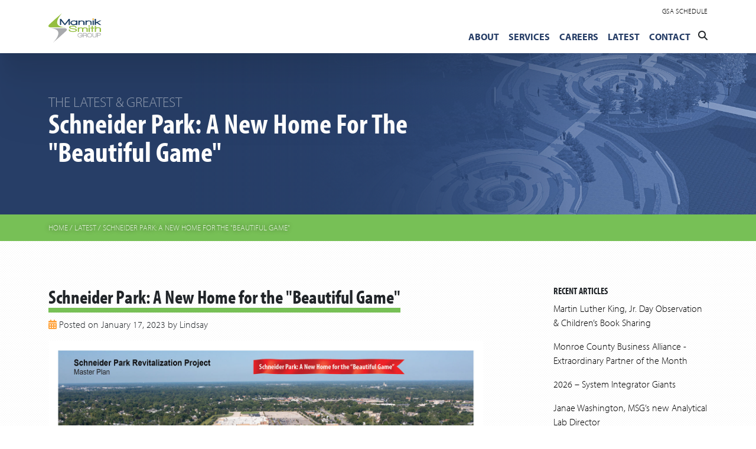

--- FILE ---
content_type: text/html; charset=UTF-8
request_url: https://manniksmithgroup.com/articles/schneider-park-a-new-home-for-the-beautiful-game
body_size: 8674
content:
<!DOCTYPE html>
<html lang="en">

    
  
  <head>
            <meta charset="utf-8">
  <meta http-equiv="X-UA-Compatible" content="IE=edge">
  <meta name="viewport" content="width=device-width, initial-scale=1">
  <!-- The above 3 meta tags *must* come first in the head; any other head content must come *after* these tags -->



<!-- Google Tag Manager -->
<script>(function(w,d,s,l,i){w[l]=w[l]||[];w[l].push({'gtm.start':
new Date().getTime(),event:'gtm.js'});var f=d.getElementsByTagName(s)[0],
j=d.createElement(s),dl=l!='dataLayer'?'&l='+l:'';j.async=true;j.src=
'https://www.googletagmanager.com/gtm.js?id='+i+dl;f.parentNode.insertBefore(j,f);
})(window,document,'script','dataLayer','GTM-N8GWCX7');</script>
<!-- End Google Tag Manager -->

							
	<title>Mannik &amp; Smith Group - Mannik & Smith Group</title>
	<meta name="description" content="" />

	<meta property="fb:app_id" content="">
	<meta property="og:url" content="https://manniksmithgroup.com/articles/schneider-park-a-new-home-for-the-beautiful-game" />
	<meta property="og:type" content="website" />
	<meta property="og:title" content="Mannik &amp; Smith Group - Mannik & Smith Group" />
	<meta property="og:image" content="" />
	<meta property="og:image:width" content="1200" />
	<meta property="og:image:height" content="630" />
	<meta property="og:description" content="" />
	<meta property="og:site_name" content="Mannik &amp; Smith Group" />
	<meta property="og:locale" content="en_US" />
	<meta property="og:locale:alternate" content="en_US" />
	
	<meta name="twitter:card" content="summary_large_image" />
	<meta name="twitter:site" content="" />
	<meta name="twitter:url" content="https://manniksmithgroup.com/articles/schneider-park-a-new-home-for-the-beautiful-game" />
	<meta name="twitter:title" content="Mannik &amp; Smith Group - Mannik & Smith Group" />
	<meta name="twitter:description" content="" />
	<meta name="twitter:image" content="" />

	
	<link rel="home" href="https://manniksmithgroup.com/" />
	<link rel="canonical" href="https://manniksmithgroup.com/articles/schneider-park-a-new-home-for-the-beautiful-game">
  

<!--<link href="https://api.fontshare.com/v2/css?f[]=supreme@400,100,300,700&display=swap" rel="stylesheet">-->

<script src="https://kit.fontawesome.com/e2389b0e43.js" crossorigin="anonymous"></script>
    <link rel="stylesheet" type="text/css" href="https://cdn.jsdelivr.net/jquery.slick/1.5.0/slick.css"/>
    <link rel="stylesheet" type="text/css" href="https://cdn.jsdelivr.net/jquery.slick/1.5.0/slick-theme.css"/>
<link rel="stylesheet" href="https://cdnjs.cloudflare.com/ajax/libs/slick-lightbox/0.2.12/slick-lightbox.css" integrity="sha512-GPEZI1E6wle+Inl8CkTU3Ncgc9WefoWH4Jp8urbxZNbaISy0AhzIMXVzdK2GEf1+OVhA+MlcwPuNve3rL1F9yg==" crossorigin="anonymous" referrerpolicy="no-referrer" />


    <script type="module">!function(){const e=document.createElement("link").relList;if(!(e&&e.supports&&e.supports("modulepreload"))){for(const e of document.querySelectorAll('link[rel="modulepreload"]'))r(e);new MutationObserver((e=>{for(const o of e)if("childList"===o.type)for(const e of o.addedNodes)if("LINK"===e.tagName&&"modulepreload"===e.rel)r(e);else if(e.querySelectorAll)for(const o of e.querySelectorAll("link[rel=modulepreload]"))r(o)})).observe(document,{childList:!0,subtree:!0})}function r(e){if(e.ep)return;e.ep=!0;const r=function(e){const r={};return e.integrity&&(r.integrity=e.integrity),e.referrerpolicy&&(r.referrerPolicy=e.referrerpolicy),"use-credentials"===e.crossorigin?r.credentials="include":"anonymous"===e.crossorigin?r.credentials="omit":r.credentials="same-origin",r}(e);fetch(e.href,r)}}();</script>
<script type="module" src="/dist/assets/app.aaa6701d.js" crossorigin onload="e=new CustomEvent(&#039;vite-script-loaded&#039;, {detail:{path: &#039;src/js/main.js&#039;}});document.dispatchEvent(e);"></script>
<link href="/dist/assets/main.56161e19.css" rel="stylesheet" media="print" onload="this.media=&#039;all&#039;">

  <script src="https://use.typekit.net/avw8spi.js"></script>
  <script>try{Typekit.load({ async: true });}catch(e){}</script>

  <!-- Links -->
  <link type="text/plain" href="/humans.txt" rel="author">
      <title>Schneider Park: A New Home for the &quot;Beautiful Game&quot; | Mannik Smith</title><meta name="generator" content="SEOmatic">
<meta name="keywords" content="Talented and dedicated professionals combined with the comprehensive services they provide are the foundational culture of MSG. Opportunity, development and growth are encouraged and cultivated along with honesty, integrity and professionalism in our thoughts and actions. Achievement of success through working smarter, technical skill and creative spirit.  MSG provides equal employment opportunities to all employees and applicants for employment and prohibits discrimination and harassment of any type without regard to race, color, religion, age, sex, national origin, disability status, genetics, protected veteran status, sexual orientation, gender identity or expression, or any other characteristic protected by federal, state or local laws.">
<meta name="description" content="Talented and dedicated professionals combined with the comprehensive services they provide are the foundational culture of MSG. Opportunity, development…">
<meta name="referrer" content="no-referrer-when-downgrade">
<meta name="robots" content="all">
<meta content="310920665696190" property="fb:profile_id">
<meta content="en_US" property="og:locale">
<meta content="Mannik Smith" property="og:site_name">
<meta content="website" property="og:type">
<meta content="https://manniksmithgroup.com/articles/schneider-park-a-new-home-for-the-beautiful-game" property="og:url">
<meta content="Schneider Park: A New Home for the &quot;Beautiful Game&quot;" property="og:title">
<meta content="Talented and dedicated professionals combined with the comprehensive services they provide are the foundational culture of MSG. Opportunity, development…" property="og:description">
<meta name="twitter:card" content="summary_large_image">
<meta name="twitter:creator" content="@">
<meta name="twitter:title" content="Schneider Park: A New Home for the &quot;Beautiful Game&quot;">
<meta name="twitter:description" content="Talented and dedicated professionals combined with the comprehensive services they provide are the foundational culture of MSG. Opportunity, development…">
<link href="https://manniksmithgroup.com/articles/schneider-park-a-new-home-for-the-beautiful-game" rel="canonical">
<link href="https://manniksmithgroup.com/" rel="home">
<link type="text/plain" href="https://manniksmithgroup.com/humans.txt" rel="author">
<link href="https://msgcs.madhouse.dev/articles/schneider-park-a-new-home-for-the-beautiful-game" rel="alternate" hreflang="en-us">
<link href="https://manniksmithgroup.com/articles/schneider-park-a-new-home-for-the-beautiful-game" rel="alternate" hreflang="x-default">
<link href="https://manniksmithgroup.com/articles/schneider-park-a-new-home-for-the-beautiful-game" rel="alternate" hreflang="en-us"></head>

  <body>

  <!-- Google Tag Manager (noscript) -->
  <noscript><iframe src="https://www.googletagmanager.com/ns.html?id=GTM-N8GWCX7"
  height="0" width="0" style="display:none;visibility:hidden"></iframe></noscript>
  <!-- End Google Tag Manager (noscript) -->

    <header>
              <div class="fixed-top">
<div class="eyebrow">
    <div class="container">
        <div class="row">
            <div class="col text-right">
                <p>
                                                                    <a href="/gsa-schedule" aria-label="See our GSA Schedule">GSA Schedule</a>
                                    </p>
                
            </div>
        </div>
    </div>
</div>
    
<nav class="navbar navbar-expand-lg">
    <div class="container"> 
        <a class="navbar-brand" href="/">
                         
            <img class="img img-responsive" src="https://s3.us-east-1.amazonaws.com/manniksmith/MannikSmith-Full_Scaled.svg" alt="Mannik Smith Group logo reversed">
                    </a>
        <button class="navbar-toggler" type="button" data-bs-toggle="collapse" data-bs-target="#navbarSupportedContent" aria-controls="navbarSupportedContent" aria-expanded="false" aria-label="Toggle navigation">
            <div id="nav-icon4">
              <span></span>
              <span></span>
              <span></span>
            </div>
        </button>
        <div class="collapse navbar-collapse justify-content-end" id="navbarSupportedContent">
            <ul class="navbar-nav justify-content-end">
                                                                                         <li class="nav-item dropdown">
                             <a aria-label="" href="/about" class="nav-link  ">About</a>
                             
                                                          
                                                                                       <ul class="dropdown-menu" aria-labelledby="navbarDropdown">
                                                                    <a class="dropdown-item" href="https://manniksmithgroup.com/diversity-inclusion" aria-label="DEI">Diversity, Equity, and Inclusion</a>
                                                                    <a class="dropdown-item" href="https://manniksmithgroup.com/corporate-responsibility">Corporate Responsibility</a>
                                                             </ul>
                                                                                     
                        </li>
                                                                         <li class="nav-item dropdown">
                             <a aria-label="" href="https://manniksmithgroup.com/services/services-page" class="nav-link  ">Services</a>
                             
                                                                                                                                         <ul class="dropdown-menu" aria-labelledby="navbarDropdown">
                                        <a class="dropdown-item" href="/services" aria-label="See more about all services">All Services A-Z</a>
                                                                                 <a class="dropdown-item" href="https://manniksmithgroup.com/services/asbestos-analytical-laboratory" aria-label="See more about our ASBESTOS ANALYTICAL LABORATORY">ASBESTOS ANALYTICAL LABORATORY</a>
                                                                                 <a class="dropdown-item" href="https://manniksmithgroup.com/services/brownfield-revitalization" aria-label="See more about our BROWNFIELD REVITALIZATION">BROWNFIELD REVITALIZATION</a>
                                                                                 <a class="dropdown-item" href="https://manniksmithgroup.com/services/civil-engineering" aria-label="See more about our CIVIL ENGINEERING">CIVIL ENGINEERING</a>
                                                                                 <a class="dropdown-item" href="https://manniksmithgroup.com/services/construction-engineering-inspection" aria-label="See more about our CONSTRUCTION ENGINEERING &amp; INSPECTION">CONSTRUCTION ENGINEERING &amp; INSPECTION</a>
                                                                                 <a class="dropdown-item" href="https://manniksmithgroup.com/services/construction-support" aria-label="See more about our CONSTRUCTION MANAGEMENT">CONSTRUCTION MANAGEMENT</a>
                                                                                 <a class="dropdown-item" href="https://manniksmithgroup.com/services/cultural-resources" aria-label="See more about our CULTURAL RESOURCES">CULTURAL RESOURCES</a>
                                                                                 <a class="dropdown-item" href="https://manniksmithgroup.com/services/ecological-services" aria-label="See more about our ECOLOGICAL SERVICES">ECOLOGICAL SERVICES</a>
                                                                                 <a class="dropdown-item" href="https://manniksmithgroup.com/services/electrical-engineering" aria-label="See more about our ELECTRICAL ENGINEERING">ELECTRICAL ENGINEERING</a>
                                                                                 <a class="dropdown-item" href="https://manniksmithgroup.com/services/environmental" aria-label="See more about our ENVIRONMENTAL COMPLIANCE">ENVIRONMENTAL COMPLIANCE</a>
                                                                                 <a class="dropdown-item" href="https://manniksmithgroup.com/services/facilities-mechanical" aria-label="See more about our FACILITIES MECHANICAL">FACILITIES MECHANICAL</a>
                                                                                 <a class="dropdown-item" href="https://manniksmithgroup.com/services/geotechnical" aria-label="See more about our GEOTECHNICAL ENGINEERING">GEOTECHNICAL ENGINEERING</a>
                                                                                 <a class="dropdown-item" href="https://manniksmithgroup.com/services/hydrographic-geophysical-mapping" aria-label="See more about our HYDROGRAPHIC &amp; GEOPHYSICAL MAPPING">HYDROGRAPHIC &amp; GEOPHYSICAL MAPPING</a>
                                                                                 <a class="dropdown-item" href="https://manniksmithgroup.com/services/hydrologic-investigations" aria-label="See more about our HYDROLOGIC INVESTIGATIONS">HYDROLOGIC INVESTIGATIONS</a>
                                                                                 <a class="dropdown-item" href="https://manniksmithgroup.com/services/instrumentation-controls-automation" aria-label="See more about our INSTRUMENTATION, CONTROLS &amp; AUTOMATION">INSTRUMENTATION, CONTROLS &amp; AUTOMATION</a>
                                                                                 <a class="dropdown-item" href="https://manniksmithgroup.com/services/landscape-architecture" aria-label="See more about our LANDSCAPE ARCHITECTURE">LANDSCAPE ARCHITECTURE</a>
                                                                                 <a class="dropdown-item" href="https://manniksmithgroup.com/services/planning-funding" aria-label="See more about our PLANNING &amp; FUNDING">PLANNING &amp; FUNDING</a>
                                                                                 <a class="dropdown-item" href="https://manniksmithgroup.com/services/process-mechanical" aria-label="See more about our PROCESS MECHANICAL">PROCESS MECHANICAL</a>
                                                                                 <a class="dropdown-item" href="https://manniksmithgroup.com/services/structural-engineering" aria-label="See more about our STRUCTURAL ENGINEERING">STRUCTURAL ENGINEERING</a>
                                                                                 <a class="dropdown-item" href="https://manniksmithgroup.com/services/surveying" aria-label="See more about our SURVEYING">SURVEYING</a>
                                                                                 <a class="dropdown-item" href="https://manniksmithgroup.com/services/vibracore-sediment-sampling" aria-label="See more about our VIBRACORE SEDIMENT SAMPLING">VIBRACORE SEDIMENT SAMPLING</a>
                                                                                 <a class="dropdown-item" href="https://manniksmithgroup.com/services/waste-management" aria-label="See more about our WASTE MANAGEMENT">WASTE MANAGEMENT</a>
                                                                            </ul>
                                                                                              
                                                          
                        </li>
                                                                         <li class="nav-item dropdown">
                             <a aria-label="" href="/careers" class="nav-link  ">Careers</a>
                             
                                                          
                                                                                       <ul class="dropdown-menu" aria-labelledby="navbarDropdown">
                                                                    <a class="dropdown-item" href="/careers#benefits">Benefits</a>
                                                                    <a class="dropdown-item" href="https://trilongroup.pinpointhq.com/mannik-smith-group">Openings</a>
                                                             </ul>
                                                                                     
                        </li>
                                                                         <li class="nav-item ">
                             <a aria-label="" href="https://manniksmithgroup.com/latest" class="nav-link ">Latest</a>
                             
                                                          
                                                                                                                   
                        </li>
                                                                         <li class="nav-item ">
                             <a aria-label="" href="https://manniksmithgroup.com/contact" class="nav-link ">Contact</a>
                             
                                                          
                                                                                                                   
                        </li>
                                                 <li class="nav-item mobile-hide">
                             <form action="https://manniksmithgroup.com/search/results" class="search-form">
                                 <input type="search" name="q" aria-label="Search" placeholder="Search">
                                 <button type="submit"><i class="fa-solid fa-magnifying-glass"></i></button>
                                 <i class="fa-solid fa-xmark closeSearch"></i>
                             </form>
                             <i class="fa-solid fa-magnifying-glass searchToggle"></i>
                         </li>
                             
            </ul>
        </div>
    </div>
</nav>
</div>
          </header>

    <main>
      
<div class="hero  inner-page  no-border " style="background: rgb(39,62,103); background: linear-gradient(90deg, rgba(39,62,103,1) 0%, rgba(39,62,103,1) 25%, rgba(39,62,103,0.7063419117647058) 50%, rgba(0,212,255,0) 75%), url('https://s3.us-east-1.amazonaws.com/manniksmith/latest_header.jpeg');">
    <div class="container">
        <div class="row">
            <div class="col-md-8">
                                <p class="light-header">The Latest & Greatest</p>
                                                                                <h1>Schneider Park: A New Home for the &quot;Beautiful Game&quot;</h1>
            </div>
        </div>
        <div class="row">

            <div class="col-md-4 col-sm-6">
                <p></p>
            </div>
        </div>
    </div>
</div>


<div class="breadcrumbs">
    <div class="container">
        <div class="row">
            <div class="col">
                <p><a href="/">Home</a> / <a href="/latest">Latest</a> / <a class="disabled">Schneider Park: A New Home for the &quot;Beautiful Game&quot;</a></p>
            </div>
        </div>
    </div>
</div> 


<div class="latest-container article-page">
    <div class="container">
        <div class="row">
            <div class="col-md-1 order-md-1"></div>
            <div class="col-md-3 order-md-2">
                <div class="recent-articles">
<h6>Recent Articles</h6>
            <p><a href="https://manniksmithgroup.com/articles/martin-luther-king-jr-day-observation-childrens-book-sharing">Martin Luther King, Jr. Day Observation &amp; Children’s Book Sharing</a></p>
            <p><a href="https://manniksmithgroup.com/articles/monroe-county-business-alliance-extraordinary-partner-of-the-month">Monroe County Business Alliance - Extraordinary Partner of the Month</a></p>
            <p><a href="https://manniksmithgroup.com/articles/2026-system-integrator-giants">2026 – System Integrator Giants</a></p>
            <p><a href="https://manniksmithgroup.com/articles/janae-washington-msgs-new-analytical-lab-director">Janae Washington, MSG’s new Analytical Lab Director</a></p>
            <p><a href="https://manniksmithgroup.com/articles/msg-welcomes-parvez-jafri-pe">MSG welcomes Parvez Jafri, PE</a></p>
    </div>
<div class="archives-list">
<h6>Archives</h6>
                    <a href="https://manniksmithgroup.com/archives#archive-2026" class="list-group-item-bullets">2026</a>
                                <a href="https://manniksmithgroup.com/archives#archive-2025" class="list-group-item-bullets">2025</a>
                                <a href="https://manniksmithgroup.com/archives#archive-2024" class="list-group-item-bullets">2024</a>
                                <a href="https://manniksmithgroup.com/archives#archive-2023" class="list-group-item-bullets">2023</a>
                                <a href="https://manniksmithgroup.com/archives#archive-2022" class="list-group-item-bullets">2022</a>
                                <a href="https://manniksmithgroup.com/archives#archive-2021" class="list-group-item-bullets">2021</a>
                                <a href="https://manniksmithgroup.com/archives#archive-2020" class="list-group-item-bullets">2020</a>
                                <a href="https://manniksmithgroup.com/archives#archive-2019" class="list-group-item-bullets">2019</a>
                                <a href="https://manniksmithgroup.com/archives#archive-2018" class="list-group-item-bullets">2018</a>
                                <a href="https://manniksmithgroup.com/archives#archive-2017" class="list-group-item-bullets">2017</a>
                                <a href="https://manniksmithgroup.com/archives#archive-2016" class="list-group-item-bullets">2016</a>
                                <a href="https://manniksmithgroup.com/archives#archive-2015" class="list-group-item-bullets">2015</a>
                                <a href="https://manniksmithgroup.com/archives#archive-2014" class="list-group-item-bullets">2014</a>
                                <a href="https://manniksmithgroup.com/archives#archive-2013" class="list-group-item-bullets">2013</a>
            </div>
            </div>
            <div class="col-md-8">
                <div class="article">
                <h2>Schneider Park: A New Home for the &quot;Beautiful Game&quot;</h2>
                <p class="date"><i class="fa-solid fa-calendar-days"></i> Posted on January 17, 2023 by Lindsay</p>
                <div class="body">
                    <figure><img src="http://s3.amazonaws.com/manniksmith/SchneiderPark_PressRelease_Banner.jpg" alt="" /></figure><p>Toledo, Ohio (January 2023) –<br /></p>

<p>TOLEDO, Ohio – A $1.38 million federal budget appropriation, supported by U.S. Senator Sherrod Brown, gives the City of Toledo’s Schneider Park much-needed funding assistance for the expansion and enhancement of Northwest Ohio’s home for soccer. The Congressionally Directed Spending award will allow for completion of the first phase of the park’s master plan. </p>

<p>A collaboration with the <a href="https://toledo.oh.gov/" target="_blank" rel="noreferrer noopener">City of Toledo</a>, two local soccer clubs - <a href="http://www.toledofootballacademy.org/" target="_blank" rel="noreferrer noopener">Toledo Football Academy</a> and <a href="https://www.toledoceltics.com/" target="_blank" rel="noreferrer noopener">Toledo Celtics</a> - and design firm The Mannik &amp; Smith Group, Inc., the 33-acre Schneider Park improvement project will demonstrate environmentally sustainable public recreation. "The City of Toledo is very grateful for the unwavering support Senator Brown has shown for the Schneider Park Renovation project, said Toledo Mayor Wade Kapszukiewicz. “The funding from this appropriation will allow us to make important park improvements that provide greater safety, better accessibility, and an improved visitor experience for our community. This project will also serve as a benchmark for brownfield redevelopment and sustainable design for our region and our country.”

 </p>

<p>The community-focused complex will expand the park onto an adjacent vacant 8-acre parcel, re-route vehicular flow through the site with a new road and parking lots constructed with recycled tires, and add a multi-use trail throughout the facility. The project includes the construction of new soccer fields, sustainable bioretention that will treat over 3 million gallons of stormwater annually, and the installation of additional park amenities. The planned improvements to this soccer complex draw more than 5,000 soccer players and their families to the park annually.

 </p>

<p><strong>“The best ideas don’t come from Washington – they come from Ohioans who know what their communities need - and that’s why I’m proud to support this project that will help Toledo continue to flourish,” said Senator Sherrod Brown. “This funding will help Schneider Park become a great example of how investing in public recreation spaces can boost the local economy while improving environmental sustainability. I will always use every tool available to get resources to Ohio, and that’s what we did with this project.”</strong>

 </p>

<p>Director of Toledo Football Academy, Paul Holdgate, said, “TFA is grateful to Senator Brown for this support and to The Mannik &amp; Smith Group, Inc. for preparing the funding request. And we appreciate our ongoing partnership with the City of Toledo and Toledo Celtics. This is the final piece of phase one that will enable so many soccer players of any age, gender, and various levels the opportunity to play this fabulous game. From the community to thousands of recreational and travel soccer players. In addition, it will highlight and financially assist Toledo and its surrounding businesses through various events that will be held in this forward thinking revitalization project.” </p>

<p>The project also received transformational funding from a $600,000 Great Lakes Restoration Initiative grant supported by Congresswoman Marcy Kaptur. Additional support has been provided by the Ohio Environmental Protection Agency, the Lucas County Land Bank, and the City of Toledo through its American Rescue Plan Act assistance.</p>
                </div>
                </div>
            </div>

        </div>

    </div>
</div>


    </main>

    <footer>
              <!--
    <div class="email-signup">
        <form>
            <div class="container">
                <div class="row">
                    <div class="col-md-8">
                        <div class="ctct-embed-signup">
                            <div id="success_message" style="display:none;">
                                <div style="text-align:center;">Thanks for signing up!</div>
                            </div>
                            <form data-id="embedded_signup:form" class="ctct-custom-form Form" name="embedded_signup" method="POST" action="https://visitor2.constantcontact.com/api/signup">
                                <input data-id="ca:input" type="hidden" name="ca" value="d62b83c5-b06c-4f0d-b191-8fe15ec20fc2">
                                <input data-id="list:input" type="hidden" name="list" value="1813395501">
                                <input data-id="source:input" type="hidden" name="source" value="EFD">
                                <input data-id="required:input" type="hidden" name="required" value="list,email">
                                <input data-id="url:input" type="hidden" name="url" value="">
                                <label data-id="Email Address:label" data-name="email" class="ctct-form-required hide" for="emailInput">Email Address</label> <input placeholder="Email Address" data-id="Email Address:input" type="text" name="email" value="" maxlength="80" id="emailInput">
                                <button type="submit" class="Button ctct-button Button--block Button-secondary" data-enabled="enabled">Sign Up</button>
                            </form>
                        </div>
                        <script>
                            var localizedErrMap = {};
                            localizedErrMap['required'] = 'This field is required.';
                            localizedErrMap['ca'] = 'An unexpected error occurred while attempting to send email.';
                            localizedErrMap['email'] = 'Please enter your email address in name@email.com format.';
                            localizedErrMap['birthday'] = 'Please enter birthday in MM/DD format.';
                            localizedErrMap['anniversary'] = 'Please enter anniversary in MM/DD/YYYY format.';
                            localizedErrMap['custom_date'] = 'Please enter this date in MM/DD/YYYY format.';
                            localizedErrMap['list'] = 'Please select at least one email list.';
                            localizedErrMap['generic'] = 'This field is invalid.';
                            localizedErrMap['shared'] = 'Sorry, we could not complete your sign-up. Please contact us to resolve this.';
                            localizedErrMap['state_mismatch'] = 'Mismatched State/Province and Country.';
                            localizedErrMap['state_province'] = 'Select a state/province';
                            localizedErrMap['selectcountry'] = 'Select a country';
                            var postURL = 'https://visitor2.constantcontact.com/api/signup';
                        </script>
                        <script src='https://static.ctctcdn.com/h/contacts-embedded-signup-assets/1.0.2/js/signup-form.js'></script>
                    </div>
                </div>
                <div class="row">
                    <div class="col">
                        <p class="small-print">*By submitting this form, you are granting: The Mannik & Smith Group, email you. See our <a href="https://www.constantcontact.com/legal/privacy-notice" target="_blank">Email Privacy Policy</a> for details.</p>
                    </div>
                </div>
            </div>
        </form>
    </div>
-->
    <div class="main-content">
        <div class="container">
            <div class="row">
                <div class="col-md-3">
                                         
                    <img src="https://s3.us-east-1.amazonaws.com/manniksmith/MannikSmith-Full_Scaled.svg" alt="Mannik Smith Group logo color" class="logo">
                                    </div>
                <div class="col-md-9">
                    <div class="fixed-height">
                        <div class="bottom-align">
                                                                                    <h6>Follow Us</h6>
                            <div class="socials">
                                                                                                        <a href="https://www.facebook.com/MannikSmithGroup" target="_blank" title="Follow us on Facebook"><img src="https://s3.us-east-1.amazonaws.com/manniksmith/Facebook-Icon_2022-07-27-125740_gwui.svg" style="max-width:25px;"></a>
                                                                                                        <a href="https://www.linkedin.com/company/the-mannik-&amp;-smith-group-inc-/" target="_blank" title="Follow us on LinkedIn"><img src="https://s3.us-east-1.amazonaws.com/manniksmith/LinkedIn-Icon_2022-07-27-125753_xcrc.svg" style="max-width:25px;"></a>
                                                                                                        <a href="https://www.instagram.com/mannik_smith_group/" target="_blank" title="Follow us on Instagram"><img src="https://s3.us-east-1.amazonaws.com/manniksmith/instagram-color-square_2022-07-27-125808_iixo.svg" style="max-width:25px;"></a>
                                                                                                        <a href="https://www.youtube.com/@themanniksmithgroupinc.5648" target="_blank" title="See Our YouTube"><img src="https://s3.us-east-1.amazonaws.com/manniksmith/Youtube-Icon-Square_2022-07-27-125821_yuon.svg" style="max-width:25px;"></a>
                                                            </div>
                                                        <p class="small-print">© 2026 The Mannik &amp; Smith Group, Inc.
                                                                                                <span> • </span>
                                    <a href="/privacy-policy">Privacy Policy</a>
                                                                <span> • </span>
                                    <a href="/terms-conditions">Terms and Conditions</a>
                                                            </p>
                        </div>
                    </div>

                </div>
            </div>
        </div>
    </div>
          </footer>

          
  

<script src="https://code.jquery.com/jquery-3.6.0.slim.min.js" integrity="sha256-u7e5khyithlIdTpu22PHhENmPcRdFiHRjhAuHcs05RI=" crossorigin="anonymous"></script>
<script type="text/javascript" src="https://cdn.jsdelivr.net/jquery.slick/1.5.0/slick.min.js"></script>
<script src="https://cdnjs.cloudflare.com/ajax/libs/slick-lightbox/0.2.12/slick-lightbox.min.js" integrity="sha512-iSVaq9Huv1kxBDAOH7Il1rwIJD+uspMQC1r4Y73QquhbI2ia+PIXUoS5rBjWjYyD03S8t7gZmON+Dk6yPlWHXw==" crossorigin="anonymous" referrerpolicy="no-referrer"></script>

        
  <script type="application/ld+json">{"@context":"http://schema.org","@graph":[{"@type":"WebSite","author":{"@id":"#identity"},"copyrightHolder":{"@id":"#identity"},"copyrightYear":"2023","creator":{"@id":"#creator"},"dateModified":"2023-03-15T22:15:57-04:00","datePublished":"2023-01-17T00:00:00-05:00","description":"Talented and dedicated professionals combined with the comprehensive services they provide are the foundational culture of MSG. Opportunity, development and growth are encouraged and cultivated along with honesty, integrity and professionalism in our thoughts and actions. Achievement of success through working smarter, technical skill and creative spirit.  MSG provides equal employment opportunities to all employees and applicants for employment and prohibits discrimination and harassment of any type without regard to race, color, religion, age, sex, national origin, disability status, genetics, protected veteran status, sexual orientation, gender identity or expression, or any other characteristic protected by federal, state or local laws.","headline":"Schneider Park: A New Home for the \"Beautiful Game\"","inLanguage":"en-us","mainEntityOfPage":"https://manniksmithgroup.com/articles/schneider-park-a-new-home-for-the-beautiful-game","name":"Schneider Park: A New Home for the \"Beautiful Game\"","publisher":{"@id":"#creator"},"url":"https://manniksmithgroup.com/articles/schneider-park-a-new-home-for-the-beautiful-game"},{"@id":"#identity","@type":"LocalBusiness","name":"The Mannik & Smith Group, Inc.","priceRange":"$"},{"@id":"#creator","@type":"Organization"},{"@type":"BreadcrumbList","description":"Breadcrumbs list","itemListElement":[{"@type":"ListItem","item":"https://manniksmithgroup.com/","name":"Home","position":1},{"@type":"ListItem","item":"https://manniksmithgroup.com/articles/schneider-park-a-new-home-for-the-beautiful-game","name":"Schneider Park: A New Home for the \"Beautiful Game\"","position":2}],"name":"Breadcrumbs"}]}</script></body>
</html>


--- FILE ---
content_type: image/svg+xml
request_url: https://s3.us-east-1.amazonaws.com/manniksmith/MannikSmith-Full_Scaled.svg
body_size: 5480
content:
<?xml version="1.0" encoding="UTF-8"?>
<svg xmlns="http://www.w3.org/2000/svg" xmlns:xlink="http://www.w3.org/1999/xlink" version="1.1" id="Layer_1" x="0px" y="0px" width="100px" height="55.5px" viewBox="0 0 100 55.5" style="enable-background:new 0 0 100 55.5;" xml:space="preserve">
<style type="text/css">
	.st0{fill:#A8AAAD;}
	.st1{fill:#94BE3F;}
	.st2{fill:#163B60;}
	.st3{fill:#F1A820;}
</style>
<g id="Layer_1-2">
	<g id="Logo_Reversed">
		<g>
			<g>
				<g>
					<g>
						<path class="st0" d="M8.9,55.5C19.4,46.7,33,34.1,33,34.1c2.3-2.2,3.8-6-5.6-5.5H0C36,28.5,8.9,55.5,8.9,55.5"></path>
						<path class="st1" d="M26,0C15.4,8.8,1.8,21.4,1.8,21.4c-2.5,2.5-3.8,6,5.6,5.5h27.4C-0.7,27,26,0,26,0"></path>
						<polygon class="st2" points="38.1,22.6 38.1,14.5 31.8,22.6 30.2,22.6 23.9,14.5 23.9,22.6 21.6,22.6 21.6,11.1 23.9,11.1         31,20.3 38.2,11.1 40.4,11.1 40.4,22.6       "></polygon>
						<path class="st2" d="M52.3,22.6v-0.8c-1.1,0.6-2.6,1-4.4,1c-2,0-3.7-0.4-4.8-1.3c-1.1-0.8-1.7-1.8-1.7-3s0.6-2.3,1.7-3.1        c1.2-0.8,2.8-1.3,4.9-1.3c1.7,0,3.1,0.3,4.3,0.9v-0.9h2.3v8.5L52.3,22.6L52.3,22.6z M51.1,16.3c-0.7-0.5-1.8-0.8-3.3-0.8        c-1.3,0-2.4,0.3-3.1,0.8c-0.7,0.5-1.1,1.2-1.1,2.1c0,0.8,0.4,1.6,1.1,2c0.7,0.6,1.8,0.8,3.1,0.8s2.4-0.3,3.2-0.8        c0.8-0.6,1.2-1.2,1.2-2C52.3,17.6,51.9,16.8,51.1,16.3"></path>
						<path class="st2" d="M65.7,22.6v-5.3c0-1.1-1.1-1.7-3.2-1.7c-1.2,0-2.2,0.2-2.8,0.7c-0.6,0.4-1,1-1,1.7v4.6h-2.3v-8.5h2.3v0.8        c1-0.5,2.3-0.7,3.8-0.7s2.8,0.2,3.8,0.7c1.1,0.5,1.7,1.3,1.7,2.3v5.4H65.7L65.7,22.6z"></path>
						<path class="st2" d="M79.1,22.6v-5.3c0-1.1-1.1-1.7-3.2-1.7c-1.2,0-2.2,0.2-2.8,0.7c-0.6,0.4-1,1-1,1.7v4.6h-2.3v-8.5H72v0.8        c1-0.5,2.3-0.7,3.8-0.7s2.8,0.2,3.8,0.7c1.1,0.5,1.7,1.3,1.7,2.3v5.4H79.1L79.1,22.6z"></path>
						<rect x="83.1" y="14" class="st2" width="2.3" height="8.6"></rect>
						<polygon class="st2" points="92.7,17.7 99.7,22.6 96.5,22.6 90.9,18.7 89.4,19.4 89.4,22.6 87,22.6 87,11.1 89.4,11.1         89.4,17.5 96.9,14.1 100,14.1       "></polygon>
						<path class="st1" d="M46.4,35.7c-2.2,0-4-0.3-5.4-0.8c-1.8-0.7-2.7-1.7-2.7-3.2V31h2.3v0.7c0,1.7,1.9,2.5,5.7,2.5        c1.1,0,2.3-0.1,3.4-0.4c1-0.3,1.6-0.8,1.6-1.4c0-0.4-0.2-0.7-0.5-1c-0.5-0.3-1.1-0.5-1.7-0.6c-0.5-0.1-1.6-0.3-3.4-0.5        c-2.1-0.3-3.6-0.6-4.3-0.8c-1.7-0.5-2.5-1.4-2.5-2.5c0-2.1,2.3-3.1,7-3.1s7.3,1.4,7.4,4.2H51c-0.1-1.2-0.6-1.9-1.5-2.3        c-0.8-0.3-2-0.4-3.6-0.4c-3.1,0-4.7,0.5-4.7,1.6c0,0.5,0.4,0.9,1.1,1.2c1.1,0.3,2.1,0.5,3.2,0.6c3,0.4,5,0.7,6,1.1        c1.4,0.5,2.1,1.4,2.1,2.5c0,1.1-0.9,2-2.6,2.5C49.6,35.5,48,35.7,46.4,35.7"></path>
						<path class="st1" d="M71.6,35.6v-5.3c0-0.6-0.2-1.1-0.6-1.3c-0.4-0.3-1.1-0.4-2-0.4c-1,0-1.8,0.2-2.4,0.5        c-0.5,0.3-0.9,0.8-0.9,1.4v5.1h-2.3v-5.3c0-0.6-0.2-1.1-0.6-1.3c-0.4-0.3-1.1-0.4-2.1-0.4s-1.8,0.2-2.4,0.7        c-0.5,0.4-0.8,1-0.8,1.7v4.6h-2.3v-8.5h2.3v0.7c1.1-0.5,2.3-0.7,3.5-0.7c1.6,0,2.9,0.4,3.8,1.1c0.9-0.7,2.3-1.1,4.2-1.1        c1.6,0,2.8,0.3,3.7,0.8c0.8,0.4,1.3,1.3,1.3,2.2v5.4L71.6,35.6L71.6,35.6z"></path>
						<rect x="75.6" y="27" class="st1" width="2.3" height="8.6"></rect>
						<polygon class="st1" points="83.7,29 83.7,35.6 81.4,35.6 81.4,29 78.9,29 78.9,27.5 81.4,27.5 81.4,24.2 83.7,24.2         83.7,27.5 86.1,27.5 86.1,29       "></polygon>
						<path class="st1" d="M96.6,35.6v-5.5c0-1.2-1.1-1.8-3.2-1.8c-1.2,0-2.2,0.2-2.8,0.7c-0.6,0.4-1,1.1-1,1.8v4.8h-2.3V24.1h2.3        v3.4c1-0.5,2.3-0.7,3.8-0.7s2.8,0.2,3.8,0.7c1.1,0.5,1.7,1.3,1.7,2.4v5.6L96.6,35.6L96.6,35.6z"></path>
						<path class="st3" d="M85.6,11.6c0,0.8-0.6,1.4-1.4,1.4s-1.4-0.6-1.4-1.4s0.6-1.4,1.4-1.4C85,10.2,85.6,10.8,85.6,11.6"></path>
						<path class="st1" d="M78,24.5c0,0.8-0.6,1.4-1.4,1.4s-1.4-0.6-1.4-1.4l0,0c0-0.8,0.6-1.4,1.4-1.4l0,0        C77.4,23.1,78,23.8,78,24.5"></path>
						<path class="st0" d="M63,42.6h-3.6v-1.1h4.7c0,0.4,0.1,0.7,0.1,0.9c0,1.1-0.5,2.1-1.4,2.7c-0.9,0.6-2,0.9-3,0.9        c-1.5,0-2.6-0.4-3.5-1.1c-0.9-0.7-1.4-1.8-1.4-3.2s0.4-2.4,1.3-3.1c0.9-0.8,2-1.2,3.5-1.2c0.9,0,1.9,0.2,2.7,0.6        c0.8,0.5,1.4,1.4,1.7,2.7h-1.2c-0.2-0.8-0.5-1.3-1.1-1.7c-0.5-0.4-1.2-0.5-2.2-0.5c-1.1,0-2,0.3-2.7,0.9c-0.6,0.6-1,1.4-1,2.4        s0.3,1.8,1,2.4c0.6,0.5,1.6,0.8,2.7,0.8c0.8,0,1.6-0.2,2.3-0.6C62.6,43.9,63,43.3,63,42.6"></path>
						<path class="st0" d="M71.3,41.8c0.6,0.4,1,1.1,1,1.8v2.3h-1.2v-2.2c0-0.9-0.7-1.3-2-1.3h-3v3.5h-1.2v-8.4h4.3        c2.2,0,3.2,0.8,3.2,2.3C72.4,40.6,72,41.4,71.3,41.8 M69.2,38.6H66v2.7h3c0.5,0,1.1-0.1,1.6-0.3c0.4-0.2,0.7-0.6,0.6-1.1        C71.2,39,70.5,38.6,69.2,38.6"></path>
						<path class="st0" d="M81,44.8c-0.9,0.8-2,1.1-3.5,1.1s-2.6-0.4-3.5-1.1c-0.9-0.8-1.3-1.8-1.3-3.1s0.4-2.3,1.3-3.1        c0.9-0.7,2-1.1,3.4-1.1s2.6,0.4,3.4,1.1c0.8,0.7,1.3,1.8,1.3,3.1S81.9,44.1,81,44.8 M80.2,39.4c-0.6-0.5-1.5-0.8-2.6-0.8        s-2,0.3-2.6,0.8c-0.6,0.6-1,1.3-1,2.3s0.3,1.8,0.9,2.3c0.6,0.6,1.5,0.9,2.6,0.9s2-0.3,2.6-0.8s0.9-1.3,0.9-2.3        C81.1,40.7,80.8,40,80.2,39.4"></path>
						<path class="st0" d="M89.5,45.2c-0.6,0.5-1.6,0.8-2.8,0.7c-2.6,0-3.8-1.1-3.8-3.3v-5.1H84v5.2c0,0.8,0.2,1.3,0.6,1.7        s1.1,0.5,2,0.5s1.6-0.2,2-0.5c0.4-0.4,0.6-0.9,0.6-1.6v-5.2h1.2v5.2C90.5,43.9,90.2,44.7,89.5,45.2"></path>
						<path class="st0" d="M97.6,42c-0.7,0.4-1.5,0.5-2.3,0.5h-2.8v3.4h-1.2v-8.4h4.2c2.2,0,3.3,0.8,3.3,2.5        C98.9,40.9,98.4,41.6,97.6,42 M95.6,38.6h-3.1v2.8h3.1c0.5,0,1-0.1,1.5-0.3c0.4-0.2,0.6-0.6,0.6-1        C97.7,39.1,97,38.6,95.6,38.6"></path>
					</g>
				</g>
			</g>
		</g>
	</g>
</g>
</svg>


--- FILE ---
content_type: image/svg+xml
request_url: https://s3.us-east-1.amazonaws.com/manniksmith/Facebook-Icon_2022-07-27-125740_gwui.svg
body_size: 537
content:
<?xml version="1.0" encoding="UTF-8"?>
<svg xmlns="http://www.w3.org/2000/svg" id="Layer_2" viewBox="0 0 23 23">
  <defs>
    <style>.cls-1{fill:#1777f2;fill-rule:evenodd;}</style>
  </defs>
  <g id="Layer_1-2">
    <path class="cls-1" d="M20.19,0C21.74,0,23,1.26,23,2.81V20.19c0,1.55-1.26,2.81-2.81,2.81h-4.78V14.33h2.99l.57-3.71h-3.56v-2.41c0-1.02,.5-2.01,2.09-2.01h1.62V3.05s-1.47-.25-2.87-.25c-2.93,0-4.85,1.78-4.85,5v2.83h-3.26v3.71h3.26v8.67H2.81c-1.55,0-2.81-1.26-2.81-2.81V2.81C0,1.26,1.26,0,2.81,0H20.19Z"></path>
  </g>
</svg>


--- FILE ---
content_type: image/svg+xml
request_url: https://s3.us-east-1.amazonaws.com/manniksmith/Youtube-Icon-Square_2022-07-27-125821_yuon.svg
body_size: 811
content:
<?xml version="1.0" encoding="UTF-8"?>
<svg xmlns="http://www.w3.org/2000/svg" id="Layer_2" viewBox="0 0 23 23">
  <defs>
    <style>.cls-1{fill:#ed1f24;fill-rule:evenodd;}</style>
  </defs>
  <g id="Layer_1-2">
    <g>
      <polygon class="cls-1" points="9.53 14.46 14.65 11.5 9.53 8.54 9.53 14.46"></polygon>
      <path class="cls-1" d="M20.12,0H2.88C1.29,0,0,1.29,0,2.88V20.12c0,1.59,1.29,2.88,2.88,2.88H20.12c1.59,0,2.88-1.29,2.88-2.88V2.88c0-1.59-1.29-2.88-2.88-2.88Zm.83,16.25c-.23,.85-.9,1.52-1.74,1.74-1.54,.41-7.71,.41-7.71,.41,0,0-6.17,0-7.71-.41-.85-.23-1.52-.9-1.74-1.74-.41-1.54-.41-4.75-.41-4.75,0,0,0-3.21,.41-4.75,.23-.85,.9-1.52,1.74-1.74,1.54-.41,7.71-.41,7.71-.41,0,0,6.17,0,7.71,.41,.85,.23,1.52,.9,1.74,1.74,.41,1.54,.41,4.75,.41,4.75,0,0,0,3.21-.41,4.75Z"></path>
    </g>
  </g>
</svg>


--- FILE ---
content_type: image/svg+xml
request_url: https://s3.us-east-1.amazonaws.com/manniksmith/LinkedIn-Icon_2022-07-27-125753_xcrc.svg
body_size: 997
content:
<?xml version="1.0" encoding="UTF-8"?>
<svg xmlns="http://www.w3.org/2000/svg" id="Layer_2" viewBox="0 0 23 23">
  <defs>
    <style>.cls-1{fill:#fff;}.cls-2{fill:#2867b2;fill-rule:evenodd;}</style>
  </defs>
  <g id="Layer_1-2">
    <g id="g5891">
      <path id="background" class="cls-2" d="M23,2.87c0-1.59-1.29-2.87-2.88-2.87H2.88C1.29,0,0,1.29,0,2.87V20.12c0,1.59,1.29,2.88,2.88,2.88H20.12c1.59,0,2.88-1.29,2.88-2.88V2.87Z"></path>
      <g id="shapes">
        <rect id="rect11" class="cls-1" x="2.74" y="8.03" width="3.85" height="11.59"></rect>
        <path id="path13-0" class="cls-1" d="M4.69,2.44c-1.32,0-2.18,.87-2.18,2s.84,2,2.13,2h.02c1.34,0,2.18-.89,2.18-2-.02-1.14-.84-2-2.15-2Z"></path>
        <path id="path15" class="cls-1" d="M16.05,7.75c-2.04,0-2.96,1.12-3.47,1.91v-1.64h-3.85c.05,1.09,0,11.59,0,11.59h3.85v-6.47c0-.35,.02-.69,.13-.94,.28-.69,.91-1.41,1.98-1.41,1.39,0,1.95,1.06,1.95,2.62v6.2h3.85v-6.65c0-3.56-1.9-5.22-4.43-5.22Z"></path>
      </g>
    </g>
  </g>
</svg>


--- FILE ---
content_type: application/javascript; charset=utf-8
request_url: https://manniksmithgroup.com/dist/assets/app.aaa6701d.js
body_size: 804
content:
const u="modulepreload",m=function(e){return"/dist/"+e},i={},l=function(r,t,h){return!t||t.length===0?r():Promise.all(t.map(o=>{if(o=m(o),o in i)return;i[o]=!0;const n=o.endsWith(".css"),a=n?'[rel="stylesheet"]':"";if(document.querySelector(`link[href="${o}"]${a}`))return;const s=document.createElement("link");if(s.rel=n?"stylesheet":u,n||(s.as="script",s.crossOrigin=""),s.href=o,document.head.appendChild(s),n)return new Promise((c,d)=>{s.addEventListener("load",c),s.addEventListener("error",()=>d(new Error(`Unable to preload CSS for ${o}`)))})})).then(()=>r())};document.getElementById("slider-example")&&l(()=>import("./sliderExample.a461786c.js"),[]).then(e=>{e.initSliderExample()});document.getElementById("poster-thumb")&&l(()=>import("./thumber.7577d484.js"),[]).then(e=>{e.initThumber()});$(document).ready(function(){var e=$(".navbar"),r=$(".hero");r.length>0&&r.offset().top>160&&e.removeClass("regLogo").addClass("smallLogo"),$(window).scroll(function(){var t=$(window).scrollTop();t>50?e.removeClass("regLogo").addClass("smallLogo"):e.removeClass("smallLogo").addClass("regLogo")}),$(".dropdown").hover(function(){var t=$(this).children(".dropdown-menu");t.toggleClass("show")}),$(".navbar-toggler").click(function(){$("#navbarSupportedContent").toggleClass("show"),$("#nav-icon4").toggleClass("open")}),$(".searchToggle").click(function(){$(".search-form").addClass("showSearch")}),$(".closeSearch").click(function(){$(".search-form").removeClass("showSearch")}),$(".multiple-items").slick({infinite:!0,slidesToShow:4,slidesToScroll:2,dots:!0,arrows:!1,responsive:[{breakpoint:1024,settings:{slidesToShow:3}},{breakpoint:600,settings:{slidesToShow:2}},{breakpoint:480,settings:{slidesToShow:1}}]}),$(".multiple-items").slickLightbox({src:"image",itemSelector:".project-slide",caption:"caption"}),$(".testimonial .quotes").slick({autoplay:!0,autoplaySpeed:5e3,infinite:!0,slidesToShow:1,slidesToScroll:1,dots:!0,arrows:!1})});
